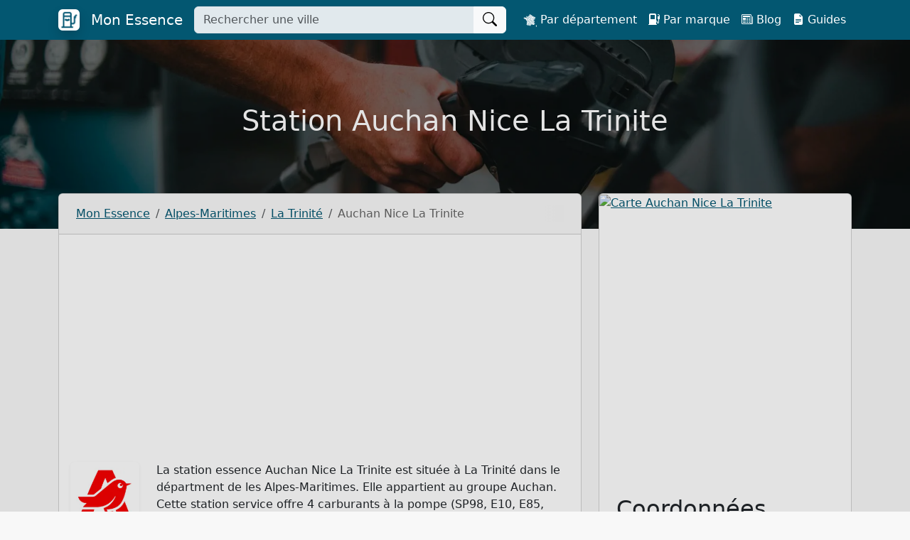

--- FILE ---
content_type: text/html; charset=UTF-8
request_url: https://www.mon-essence.com/stations-essence/auchan-nice-la-trinite-06345
body_size: 7726
content:
<!doctype html><html lang="fr"><head><meta charset="utf-8"><meta name="viewport" content="width=device-width, initial-scale=1"><script defer data-domain="mon-essence.com" src="https://plausible.io/js/script.js"></script><title>Auchan Nice La Trinite La Trinité - Mon Essence</title><meta name="description" content="Infos et prix de la station essence Auchan Nice La Trinite 31 Route De Laghet  à La Trinité pour trouver du carburant pas cher à La Trinité."><meta name="theme-color" content="#035771"><link rel="apple-touch-icon" sizes="180x180" href="/apple-touch-icon.png"><link rel="icon" type="image/png" sizes="32x32" href="/favicon-32x32.png"><link rel="icon" type="image/png" sizes="16x16" href="/favicon-16x16.png"><link rel="manifest" href="/site.webmanifest"><link rel="mask-icon" href="/safari-pinned-tab.svg" color="#035771"><meta name="msapplication-TileColor" content="#035771"><link rel="canonical" href="https://www.mon-essence.com/stations-essence/auchan-nice-la-trinite-06345"><meta name="robots" content="max-image-preview:large"><meta property="og:url" content="https://www.mon-essence.com/stations-essence/auchan-nice-la-trinite-06345" /><meta property="og:type" content="website" /><meta property="og:site_name" content="Mon Essence" /><meta property="og:title" content="Auchan Nice La Trinite La Trinité - Mon Essence" /><meta property="og:description" content="Infos et prix de la station essence Auchan Nice La Trinite 31 Route De Laghet  à La Trinité pour trouver du carburant pas cher à La Trinité." /><meta property="og:locale" content="fr_FR" /><meta property="fb:app_id" content="1129304391052440" /><meta property="og:image" content="https://images.mon-essence.com/taylor-heery-qwvydaAOEDw-unsplash.jpeg?auto=format,compress&w=1920&h=1080&fit=crop" /><meta name="twitter:card" content="summary_large_image" /><link rel="stylesheet" href="/build/546.740ca236.css"><link rel="stylesheet" href="/build/app.1c68c635.css"><script src="/build/runtime.ced75ccf.js" defer></script><script src="/build/518.cccd188a.js" defer></script><script src="/build/194.4c36d70d.js" defer></script><script src="/build/58.71395b28.js" defer></script><script src="/build/546.22688a81.js" defer></script><script src="/build/app.87fd5dfc.js" defer></script><script async src="https://pagead2.googlesyndication.com/pagead/js/adsbygoogle.js?client=ca-pub-2723723991101138" crossorigin="anonymous"></script><!-- Matomo --><script>
            var _paq = window._paq = window._paq || [];
            /* tracker methods like "setCustomDimension" should be called before "trackPageView" */
            _paq.push(["setDomains", ["*.www.mon-essence.com"]]);
            _paq.push(["setExcludedQueryParams", ["\/admin\/","\/wp-admin\/"]]);
            _paq.push(['trackPageView']);
            _paq.push(['enableLinkTracking']);
            (function() {
                var u="https://analytics.autodiff.fr/";
                _paq.push(['setTrackerUrl', u+'matomo.php']);
                _paq.push(['setSiteId', '22']);
                var d=document, g=d.createElement('script'), s=d.getElementsByTagName('script')[0];
                g.async=true; g.src=u+'matomo.js'; s.parentNode.insertBefore(g,s);
            })();
        </script><!-- End Matomo Code --></head><body class="position-relative"><nav class="navbar navbar-expand-lg text-white fixed-top bg-primary navbar-dark"><div class="container "><a class="navbar-brand mb-0 h1 text-white d-flex align-items-center" href="https://www.mon-essence.com/"><img src="/build/images/logo.webp" loading="lazy" alt="Logo Mon Essence" width="30" height="30" class="rounded shadow me-2" /><span><span class="d-sm-block d-none ms-2">Mon Essence</span></span></a><form action="https://www.mon-essence.com/search" method="get" class="me-3" style="flex-shrink: 0;flex-grow: 1;max-width: 65%;"><div class="input-group"><input name="q" class="form-control" type="search" placeholder="Rechercher une ville" aria-label="Tapez le nom de votre ville" style="background: #e1e9ed;"><button class="btn btn-light" type="submit" aria-label="Rechercher"><svg xmlns="http://www.w3.org/2000/svg" width="20" height="20" fill="currentColor" class="bi bi-search" viewBox="0 0 16 16" style="vertical-align: sub;"><path d="M11.742 10.344a6.5 6.5 0 1 0-1.397 1.398h-.001c.03.04.062.078.098.115l3.85 3.85a1 1 0 0 0 1.415-1.414l-3.85-3.85a1.007 1.007 0 0 0-.115-.1zM12 6.5a5.5 5.5 0 1 1-11 0 5.5 5.5 0 0 1 11 0z"/></svg></button></div></form><button class="navbar-toggler px-1 collapsed" type="button" data-bs-toggle="collapse" data-bs-target="#navbarToggler" aria-controls="navbarToggler" aria-expanded="false" aria-label="Toggle navigation"><span class="navbar-toggler-icon"></span></button><div class="collapse navbar-collapse" id="navbarToggler" style="flex-grow: 0;"><ul class="navbar-nav"><li class="nav-item"><a class="nav-link text-white" aria-current="page" href="https://www.mon-essence.com/departements"><img src="/build/images/france.svg" height="18px" alt="France" /> Par département</a></li><li class="nav-item"><a class="nav-link text-white" aria-current="page" href="https://www.mon-essence.com/marques"><i class="bi bi-fuel-pump-fill"></i>&nbsp;Par marque</a></li><li class="nav-item"><a class="nav-link text-white" aria-current="page" href="https://www.mon-essence.com/blog"><i class="bi bi-newspaper"></i>&nbsp;Blog</a></li><li class="nav-item"><a class="nav-link text-white" aria-current="page" href="https://www.mon-essence.com/guide"><i class="bi bi-file-earmark-text-fill"></i>&nbsp;Guides</a></li></ul></div></div></nav><header class="d-flex justify-content-center text-white align-items-center"><div class="jumbotron jumbotron-fluid text-white mb-4 py-5"><div class="container py-md-5 text-center"><h1>Station Auchan Nice La Trinite</h1></div></div></header><main class="container"><div class="row"><div class="col-lg-8 mb-4"><div class="card"><div class="card-header px-4 py-3"><div class="text-nowrap text-truncate breadcrumb-container"><nav aria-label="breadcrumb" class="overflow-auto pe-4"><ol class="breadcrumb mb-0" style="width:max-content;"><li class="breadcrumb-item"><a href="https://www.mon-essence.com/">Mon Essence</a></li><li class="breadcrumb-item"><a href="https://www.mon-essence.com/departements/alpes-maritimes">Alpes-Maritimes</a></li><li class="breadcrumb-item"><a href="https://www.mon-essence.com/villes/la-trinite">La Trinité</a></li><li class="breadcrumb-item active" aria-current="page">Auchan Nice La Trinite</li></ol></nav></div></div><div class="card-body"><!-- Mon Essence Responsive --><ins class="adsbygoogle"
          style="display:block"
          data-ad-client="ca-pub-2723723991101138"
          data-ad-slot="2890495059"
          data-ad-format="auto"
          data-full-width-responsive="true"></ins><script>
          (adsbygoogle = window.adsbygoogle || []).push({});
     </script><div class="row mt-4"><div class="col-md-2 text-center mb-3"><a href="https://www.mon-essence.com/marques/auchan"><img src="https://images.mon-essence.com/logos/auchan.png?auto=format,compress&amp;w=150&amp;h=150" height="120" width="120" alt="Auchan" class="m-0 rounded shadow-sm p-2" /></a></div><div class="col-md-10"><p>
                                La station essence Auchan Nice La Trinite est située à La Trinité dans le départment de les Alpes-Maritimes.
                                                                    Elle appartient au groupe Auchan.
                                                                Cette station service offre 4 carburants à la pompe (SP98, E10, E85, Gazole).
                            </p><p><b>Adresse :</b> 31 Route De Laghet, 06345 La Trinité</p><p>0/5 <svg xmlns="http://www.w3.org/2000/svg" viewBox="0 0 24 24" fill="#dddddd" width="18" style="vertical-align:sub;"><path d="M12,17.877L18.831,22l-1.813-7.77l6.035-5.228l-7.947-0.674L12,1L8.894,8.328L0.947,9.002l6.035,5.228L5.169,22L12,17.877z" fill="#dddddd"/></svg><svg xmlns="http://www.w3.org/2000/svg" viewBox="0 0 24 24" fill="#dddddd" width="18" style="vertical-align:sub;"><path d="M12,17.877L18.831,22l-1.813-7.77l6.035-5.228l-7.947-0.674L12,1L8.894,8.328L0.947,9.002l6.035,5.228L5.169,22L12,17.877z" fill="#dddddd"/></svg><svg xmlns="http://www.w3.org/2000/svg" viewBox="0 0 24 24" fill="#dddddd" width="18" style="vertical-align:sub;"><path d="M12,17.877L18.831,22l-1.813-7.77l6.035-5.228l-7.947-0.674L12,1L8.894,8.328L0.947,9.002l6.035,5.228L5.169,22L12,17.877z" fill="#dddddd"/></svg><svg xmlns="http://www.w3.org/2000/svg" viewBox="0 0 24 24" fill="#dddddd" width="18" style="vertical-align:sub;"><path d="M12,17.877L18.831,22l-1.813-7.77l6.035-5.228l-7.947-0.674L12,1L8.894,8.328L0.947,9.002l6.035,5.228L5.169,22L12,17.877z" fill="#dddddd"/></svg><svg xmlns="http://www.w3.org/2000/svg" viewBox="0 0 24 24" fill="#dddddd" width="18" style="vertical-align:sub;"><path d="M12,17.877L18.831,22l-1.813-7.77l6.035-5.228l-7.947-0.674L12,1L8.894,8.328L0.947,9.002l6.035,5.228L5.169,22L12,17.877z" fill="#dddddd"/></svg> (Aucun avis)</p></div></div><h2 class="mt-4">Tarifs</h2><div class="card-group"><div class="card text-center"><div class="card-header fw-bolder" style="background:#1C9047;color:#FFFFFF">SP98</div><div class="card-body"><p><span class="fs-4 fw-bolder">1,819 €</span></p><p class="mb-0"><small class="text-muted"><i class="bi bi-exclamation-triangle-fill text-warning"></i> Mis à jour le 24/01/2026 à 08:39</small></p></div></div><div class="card text-center"><div class="card-header fw-bolder" style="background:#FADC3E;color:#333333">Gazole</div><div class="card-body"><p><span class="fs-4 fw-bolder">1,693 €</span></p><p class="mb-0"><small class="text-muted"><i class="bi bi-exclamation-triangle-fill text-warning"></i> Mis à jour le 24/01/2026 à 08:39</small></p></div></div><div class="card text-center"><div class="card-header fw-bolder" style="background:#00AB5E;color:#FFFFFF">SP95</div><div class="card-body"><p>
                                                                                    -
                                                                            </p><p>-</p></div></div><div class="card text-center"><div class="card-header fw-bolder" style="background:#6DAC19;color:#FFFFFF">E10</div><div class="card-body"><p><span class="fs-4 fw-bolder">1,724 €</span></p><p class="mb-0"><small class="text-muted"><i class="bi bi-exclamation-triangle-fill text-warning"></i> Mis à jour le 24/01/2026 à 08:39</small></p></div></div><div class="card text-center"><div class="card-header fw-bolder" style="background:#005E9D;color:#FFFFFF">E85</div><div class="card-body"><p><span class="fs-4 fw-bolder">0,754 €</span></p><p class="mb-0"><small class="text-muted"><i class="bi bi-exclamation-triangle-fill text-warning"></i> Mis à jour le 24/01/2026 à 08:39</small></p></div></div><div class="card text-center"><div class="card-header fw-bolder" style="background:#196C92;color:#FFFFFF">GPLc</div><div class="card-body"><p>
                                                                                    -
                                                                            </p><p>-</p></div></div></div><small class="text-muted mt-3 d-block"><i class="bi bi-info-circle-fill"></i> Les tarifs proviennent du site officiel du gouvernement d'analyse des prix des carburants.</small><h2 class="mt-4">Horaires</h2><p class="text-success" role="alert"><i class="bi bi-clock-fill"></i> Cette station dispose d'un automate 24h/24.</p><p>Cette station n'a pas renseigné ses horaires d'ouverture...</p><h2 class="mt-4">Services</h2><p>Cette station essence propose les services suivants à ses clients :</p><span class="badge rounded-pill badge-large bg-light text-dark me-2 mb-2"><i class="bi bi-check-circle-fill"></i>&nbsp;Station de gonflage</span><span class="badge rounded-pill badge-large bg-light text-dark me-2 mb-2"><i class="bi bi-check-circle-fill"></i>&nbsp;Vente de gaz domestique (Butane, Propane)</span><span class="badge rounded-pill badge-large bg-light text-dark me-2 mb-2"><i class="bi bi-check-circle-fill"></i>&nbsp;Automate CB 24/24</span><span class="badge rounded-pill badge-large bg-light text-dark me-2 mb-2"><i class="bi bi-check-circle-fill"></i>&nbsp;Services réparation / entretien</span><span class="badge rounded-pill badge-large bg-light text-dark me-2 mb-2"><i class="bi bi-check-circle-fill"></i>&nbsp;Vente de pétrole lampant</span><h2 class="mt-4">Stations à proximité</h2><div class="list-group"><a href="https://www.mon-essence.com/stations-essence/garage-de-la-vallee-barnoin-06340" class="list-group-item list-group-item-action d-flex justify-content-between align-items-start">Garage De La Vallee - Barnoin
                            <span class="badge bg-primary rounded-pill">1,5 km</span></a><a href="https://www.mon-essence.com/stations-essence/esso-st-roch-nice-06300" class="list-group-item list-group-item-action d-flex justify-content-between align-items-start">Esso St Roch Nice
                            <span class="badge bg-primary rounded-pill">3,3 km</span></a><a href="https://www.mon-essence.com/stations-essence/intermarche-cantaron-06340" class="list-group-item list-group-item-action d-flex justify-content-between align-items-start">Intermarché Cantaron
                            <span class="badge bg-primary rounded-pill">3,7 km</span></a><a href="https://www.mon-essence.com/stations-essence/total-access-relais-roquebilliere-06300" class="list-group-item list-group-item-action d-flex justify-content-between align-items-start">Total Access Relais Roquebilliere
                            <span class="badge bg-primary rounded-pill">3,8 km</span></a><a href="https://www.mon-essence.com/stations-essence/total-relais-plaisanciers-06310" class="list-group-item list-group-item-action d-flex justify-content-between align-items-start">Total Relais Plaisanciers
                            <span class="badge bg-primary rounded-pill">4,1 km</span></a><a href="https://www.mon-essence.com/stations-essence/total-relais-de-semeria-06300" class="list-group-item list-group-item-action d-flex justify-content-between align-items-start">Total Relais De Semeria
                            <span class="badge bg-primary rounded-pill">4,2 km</span></a><a href="https://www.mon-essence.com/stations-essence/total-relais-pont-st-jean-06230" class="list-group-item list-group-item-action d-flex justify-content-between align-items-start">Total Relais Pont St Jean
                            <span class="badge bg-primary rounded-pill">4,2 km</span></a><a href="https://www.mon-essence.com/stations-essence/esso-corne-dor-06230" class="list-group-item list-group-item-action d-flex justify-content-between align-items-start">Esso Corne D&#039;or
                            <span class="badge bg-primary rounded-pill">4,5 km</span></a><a href="https://www.mon-essence.com/stations-essence/total-relais-nice-armee-des-alpes-06300" class="list-group-item list-group-item-action d-flex justify-content-between align-items-start">Total Relais Nice Armee Des Alpes
                            <span class="badge bg-primary rounded-pill">4,7 km</span></a></div><p><img src="https://images.mon-essence.com/station-essence.jpeg?auto=format,compress&w=1920" loading="lazy" alt="Auchan Nice La Trinite La Trinité"></p></div></div></div><div class="col-lg-4"><div class="card mb-3"><div class="card-body p-0"><div id="map" style="max-height: 400px;overflow: hidden;" class="d-flex"><a href="https://maps.google.com/?daddr=31%20Route%20De%20Laghet+06345+La%20Trinit%C3%A9&amp;dirflg=d" target="_blank"><img src="https://api.mapbox.com/styles/v1/mapbox/streets-v12/static/pin-l+035771(7.32132618,43.74331034)/7.32132618,43.74331034,15,0/400x400@2x?access_token=pk.eyJ1IjoibW9uLWVzc2VuY2UiLCJhIjoiY2w5eTk1c2JyMDM0aDN3bnQwYnExaXRmMSJ9.2OMmHeaShfhgb6VpNypt2g" alt="Carte Auchan Nice La Trinite" style="object-fit: cover;" class="m-0" /></a></div><div class="p-4"><h2>Coordonnées</h2><h3 class="h6">Auchan Nice La Trinite  La Trinité</h3><p>31 Route De Laghet, 06345 La Trinité</p><div class="d-grid gap-2"><a class="btn btn-success" href="https://maps.google.com/?daddr=31%20Route%20De%20Laghet+06345+La%20Trinit%C3%A9&amp;dirflg=d" target="_blank"><i class="bi bi-sign-turn-right-fill"></i> Lancer l'itinéraire</a></div></div></div></div><div class="card mb-3"><!-- Mon Essence Responsive --><ins class="adsbygoogle"
          style="display:block"
          data-ad-client="ca-pub-2723723991101138"
          data-ad-slot="2890495059"
          data-ad-format="auto"
          data-full-width-responsive="true"></ins><script>
          (adsbygoogle = window.adsbygoogle || []).push({});
     </script></div><div class="card mb-3"><div class="list-group list-group-flush"><a href="/cdn-cgi/l/email-protection#[base64]" class="list-group-item"><i class="bi bi-exclamation-triangle-fill text-warning"></i> Signaler une erreur sur cette fiche</a><a href="/cdn-cgi/l/email-protection#[base64]" class="list-group-item"><i class="bi bi-person-fill-check text-success"></i> Vous travaillez pour cette station service ?</a></div></div></div></div><div class="footer position-fixed w-100 p-3 bg-white border shadow-sm d-block d-md-none" style="bottom:0;left:0;z-index:999;"><a class="btn btn-success btn-block w-100" href="https://maps.google.com/?daddr=31%20Route%20De%20Laghet+06345+La%20Trinit%C3%A9&dirflg=d" target="_blank"><i class="bi bi-sign-turn-right-fill"></i> Lancer l'itinéraire</a></div></main><footer class="py-5 text-white mt-5 bg-primary"><div class="container"><div class="row"><div class="col-lg-2 text-center mb-4"><img src="/build/images/logo.webp" loading="lazy" alt="Logo Mon Essence" width="192" height="192" class="rounded shadow" /><p class="text-center mt-4"><a href="https://twitter.com/monessencecom" target="_blank" rel="me noopener" class="d-inline-block me-2" aria-label="Twitter"><svg xmlns="http://www.w3.org/2000/svg" xmlns:xlink="http://www.w3.org/1999/xlink" viewBox="0 0 30 30" width="30px" height="30px"><g id="surface333300602"><path style=" stroke:none;fill-rule:nonzero;fill:rgb(100%,100%,100%);fill-opacity:1;" d="M 28 6.9375 C 27.042969 7.363281 26.015625 7.648438 24.9375 7.777344 C 26.039062 7.117188 26.882812 6.070312 27.28125 4.824219 C 26.25 5.4375 25.109375 5.882812 23.894531 6.121094 C 22.921875 5.085938 21.535156 4.4375 20 4.4375 C 17.054688 4.4375 14.664062 6.824219 14.664062 9.769531 C 14.664062 10.1875 14.714844 10.597656 14.804688 10.984375 C 10.371094 10.761719 6.441406 8.640625 3.808594 5.410156 C 3.351562 6.199219 3.089844 7.113281 3.089844 8.09375 C 3.089844 9.945312 4.027344 11.578125 5.460938 12.53125 C 4.585938 12.503906 3.761719 12.265625 3.042969 11.867188 C 3.042969 11.890625 3.042969 11.910156 3.042969 11.933594 C 3.042969 14.519531 4.882812 16.675781 7.324219 17.164062 C 6.875 17.285156 6.402344 17.351562 5.917969 17.351562 C 5.574219 17.351562 5.238281 17.316406 4.914062 17.253906 C 5.59375 19.375 7.5625 20.917969 9.898438 20.960938 C 8.070312 22.390625 5.773438 23.242188 3.273438 23.242188 C 2.84375 23.242188 2.417969 23.21875 2 23.167969 C 4.359375 24.683594 7.164062 25.566406 10.175781 25.566406 C 19.988281 25.566406 25.351562 17.4375 25.351562 10.386719 C 25.351562 10.15625 25.347656 9.925781 25.335938 9.699219 C 26.378906 8.945312 27.285156 8.007812 28 6.9375 Z M 28 6.9375 "/></g></svg></a><a href="https://www.instagram.com/monessencecom/" target="_blank" rel="me noopener" aria-label="Instagram"><svg xmlns="http://www.w3.org/2000/svg" xmlns:xlink="http://www.w3.org/1999/xlink" viewBox="0 0 30 30" width="30px" height="30px"><g id="surface333307294"><path style=" stroke:none;fill-rule:nonzero;fill:rgb(100%,100%,100%);fill-opacity:1;" d="M 10 3 C 6.140625 3 3 6.140625 3 10 L 3 20 C 3 23.859375 6.140625 27 10 27 L 20 27 C 23.859375 27 27 23.859375 27 20 L 27 10 C 27 6.140625 23.859375 3 20 3 Z M 22 7 C 22.550781 7 23 7.449219 23 8 C 23 8.550781 22.550781 9 22 9 C 21.449219 9 21 8.550781 21 8 C 21 7.449219 21.449219 7 22 7 Z M 15 9 C 18.308594 9 21 11.691406 21 15 C 21 18.308594 18.308594 21 15 21 C 11.691406 21 9 18.308594 9 15 C 9 11.691406 11.691406 9 15 9 Z M 15 11 C 12.789062 11 11 12.789062 11 15 C 11 17.210938 12.789062 19 15 19 C 17.210938 19 19 17.210938 19 15 C 19 12.789062 17.210938 11 15 11 Z M 15 11 "/></g></svg></a></p></div><div class="col-lg-6 mb-4"><h3>Comparateur des stations essence en France</h3><p>Mon Essence est un annuaire des stations services en France qui permet de comparer les prix des carburant à la pompe pour trouver de l'essence pas chère autour de soi. Retrouvez les stations-essence des plus grands marques de garages comme Total, Leclerc, Esso, Carrefour, Auchan, Super U et trouver la station service la moins chère à proximité.</p><p class="mt-4"><a href="https://apps.apple.com/fr/app/mon-essence-prix-carburants/id6446153621" target="_blank" onclick="dataLayer.push({'event':'download_app','app_type':'apple'});" rel="noopener"><img src="/images/appstore.svg" height="45" alt="AppStore" loading="lazy"></a>&nbsp;
                            <a href="https://play.google.com/store/apps/details?id=com.monessence&hl=fr" target="_blank" onclick="dataLayer.push({'event':'download_app','app_type':'google'});" rel="noopener"><img src="/images/googleplay.svg" height="45" alt="Google Play" loading="lazy"></a></p><p>1171 avis &middot; 4.8/5 <svg xmlns="http://www.w3.org/2000/svg" viewBox="0 0 24 24" fill="#ffb900" width="18" style="vertical-align:sub;"><path d="M12,17.877L18.831,22l-1.813-7.77l6.035-5.228l-7.947-0.674L12,1L8.894,8.328L0.947,9.002l6.035,5.228L5.169,22L12,17.877z" fill="#ffb900"/></svg><svg xmlns="http://www.w3.org/2000/svg" viewBox="0 0 24 24" fill="#ffb900" width="18" style="vertical-align:sub;"><path d="M12,17.877L18.831,22l-1.813-7.77l6.035-5.228l-7.947-0.674L12,1L8.894,8.328L0.947,9.002l6.035,5.228L5.169,22L12,17.877z" fill="#ffb900"/></svg><svg xmlns="http://www.w3.org/2000/svg" viewBox="0 0 24 24" fill="#ffb900" width="18" style="vertical-align:sub;"><path d="M12,17.877L18.831,22l-1.813-7.77l6.035-5.228l-7.947-0.674L12,1L8.894,8.328L0.947,9.002l6.035,5.228L5.169,22L12,17.877z" fill="#ffb900"/></svg><svg xmlns="http://www.w3.org/2000/svg" viewBox="0 0 24 24" fill="#ffb900" width="18" style="vertical-align:sub;"><path d="M12,17.877L18.831,22l-1.813-7.77l6.035-5.228l-7.947-0.674L12,1L8.894,8.328L0.947,9.002l6.035,5.228L5.169,22L12,17.877z" fill="#ffb900"/></svg><svg xmlns="http://www.w3.org/2000/svg" viewBox="0 0 24 24" fill="#ffb900" width="18" style="vertical-align:sub;"><path d="M12,17.877L18.831,22l-1.813-7.77l6.035-5.228l-7.947-0.674L12,1L8.894,8.328L0.947,9.002l6.035,5.228L5.169,22L12,17.877z" fill="#ffb900"/></svg></p></div><div class="col-lg-4"><h3>Top villes Mon Essence</h3><p><a class="btn btn-outline-light mx-1 mb-2" href="https://www.mon-essence.com/villes/paris">Paris</a><a class="btn btn-outline-light mx-1 mb-2" href="https://www.mon-essence.com/villes/marseille">Marseille</a><a class="btn btn-outline-light mx-1 mb-2" href="https://www.mon-essence.com/villes/lyon">Lyon</a><a class="btn btn-outline-light mx-1 mb-2" href="https://www.mon-essence.com/villes/strasbourg">Strasbourg</a><a class="btn btn-outline-light mx-1 mb-2" href="https://www.mon-essence.com/villes/lille">Lille</a><a class="btn btn-outline-light mx-1 mb-2" href="https://www.mon-essence.com/villes/toulouse">Toulouse</a><a class="btn btn-outline-light mx-1 mb-2" href="https://www.mon-essence.com/villes/nice">Nice</a><a class="btn btn-outline-light mx-1 mb-2" href="https://www.mon-essence.com/villes/bordeaux">Bordeaux</a><a class="btn btn-outline-light mx-1 mb-2" href="https://www.mon-essence.com/villes/montpellier">Montpellier</a><a class="btn btn-outline-light mx-1 mb-2" href="https://www.mon-essence.com/villes/nantes">Nantes</a><a class="btn btn-outline-light mx-1 mb-2" href="https://www.mon-essence.com/villes/rennes">Rennes</a><a class="btn btn-outline-light mx-1 mb-2" href="https://www.mon-essence.com/villes/limoges">Limoges</a><a class="btn btn-outline-light mx-1 mb-2" href="https://www.mon-essence.com/villes/reims">Reims</a><a class="btn btn-outline-light mx-1 mb-2" href="https://www.mon-essence.com/villes/toulon">Toulon</a><a class="btn btn-outline-light mx-1 mb-2" href="https://www.mon-essence.com/villes/nimes">Nîmes</a><a class="btn btn-outline-light mx-1 mb-2" href="https://www.mon-essence.com/villes/grenoble">Grenoble</a><a class="btn btn-outline-light mx-1 mb-2" href="https://www.mon-essence.com/villes/dijon">Dijon</a><a class="btn btn-outline-light mx-1 mb-2" href="https://www.mon-essence.com/villes/tours">Tours</a><a class="btn btn-outline-light mx-1 mb-2" href="https://www.mon-essence.com/villes/le-mans">Le Mans</a><a class="btn btn-outline-light mx-1 mb-2" href="https://www.mon-essence.com/villes/le-havre">Le Havre</a><a class="btn btn-outline-light mx-1 mb-2" href="https://www.mon-essence.com/villes/saint-etienne">Saint-Etienne</a><a class="btn btn-outline-light mx-1 mb-2" href="https://www.mon-essence.com/villes">Voir toutes les villes</a></p></div></div></div></footer><div class="py-4 text-white bg-dark"><div class="container"><p class="mb-0">
                                &copy; 2026 - Auto Diff SAS - 20 avenue du Neuhof, 67100 Strasbourg - <a href="/cdn-cgi/l/email-protection" class="__cf_email__" data-cfemail="d6b5b9b8a2b7b5a296bbb9b8fbb3a5a5b3b8b5b3f8b5b9bb">[email&#160;protected]</a> - <a href="https://www.mon-essence.com/contact" class="text-white">Contact</a> - <a href="https://www.mon-essence.com/rss" class="text-white">Flux RSS</a></p></div></div><script data-cfasync="false" src="/cdn-cgi/scripts/5c5dd728/cloudflare-static/email-decode.min.js"></script><script type="application/ld+json">
   {
      "@context" : "https://schema.org",
      "@type" : "Organization",
      "name" : "Mon Essence",
      "alternateName": "Mon-Essence",
      "url" : "https://www.mon-essence.com/",
      "logo": "https://www.mon-essence.com/build/images/logo.png",
      "sameAs" : [
         "https://twitter.com/monessencecom",
         "https://www.instagram.com/monessencecom/"
      ],
      "address": {
         "@type": "PostalAddress",
         "streetAddress": "20 avenue du Neuhof",
         "addressLocality": "Strasbourg",
         "postalCode": "67100",
         "addressCountry": "France"
      },
      "contactPoint": {
         "@type": "ContactPoint",
         "contactType": "customer support",
         "email": "contact@mon-essence.com",
         "url": "https://www.mon-essence.com/contact"
      }
   }
</script><script type="application/ld+json">
   {
     "@context": "https://schema.org",
     "@type": "SoftwareApplication",
     "applicationCategory": "UtilitiesApplication",
     "name": "Mon Essence",
     "operatingSystem": "Android, iOS",
     "aggregateRating": {
       "@type": "AggregateRating",
       "ratingValue": "4.6",
       "ratingCount": "1171"
     },
     "offers": {
       "@type": "Offer",
       "price": "0",
       "priceCurrency": "EUR"
     }
   }
</script><script type="application/ld+json">
    {
        "@context": "https://www.schema.org",
        "@type": "GasStation",
        "name": "Auchan Nice La Trinite La Trinité",
        "currenciesAccepted": "EUR",
                "priceRange": "0,754 € - 1,819 €",
                        "brand": {
          "@type": "Brand",
          "name": "Auchan",
          "logo": "https://images.mon-essence.com/logos/auchan.png?auto=format,compress&amp;w=150&amp;h=150",
          "url": "https://www.mon-essence.com/marques/auchan"
        },
                                "url": "https://www.mon-essence.com/stations-essence/auchan-nice-la-trinite-06345",
        "image": "https://images.mon-essence.com/station-essence.jpeg?auto=format,compress&w=1920",
        "address": {
          "@type": "PostalAddress",
          "streetAddress": "31 Route De Laghet",
          "addressLocality": "La Trinité",
          "postalCode": "06340",
          "addressCountry": "France"
        },
        "geo": {
          "@type": "GeoCoordinates",
          "latitude": "43.74331034",
          "longitude": "7.32132618"
        }
      }
    </script><script type="application/ld+json">
    {
      "@context": "https://schema.org",
      "@type": "BreadcrumbList",
      "itemListElement": [{
        "@type": "ListItem",
        "position": 1,
        "name": "Mon Essence",
        "item": "https://www.mon-essence.com/"
      },{
        "@type": "ListItem",
        "position": 2,
        "name": "Alpes-Maritimes",
        "item": "https://www.mon-essence.com/departements/alpes-maritimes"
      },{
        "@type": "ListItem",
        "position": 3,
        "name": "La Trinité",
        "item": "https://www.mon-essence.com/villes/la-trinite"
      },{
        "@type": "ListItem",
        "position": 4,
        "name": "Auchan Nice La Trinite",
        "item": "https://www.mon-essence.com/stations-essence/auchan-nice-la-trinite-06345"
      }]
    }
    </script><div class="modal fade" id="modalApp" tabindex="-1"><div class="modal-dialog modal-dialog-centered" role="document"><div class="modal-content"><div class="modal-header d-block"><h2 class="h3 modal-title text-center">Téléchargez l'appli Mon Essence</h2></div><div class="modal-body"><p class="text-center"><a href="https://apps.apple.com/fr/app/mon-essence-prix-carburants/id6446153621" target="_blank" onclick="dataLayer.push({'event':'download_app','app_type':'apple'});" rel="nofollow noopener"><img src="/images/appstore.svg" height="35" alt="AppStore" loading="lazy"></a>&nbsp;
                    <a href="https://play.google.com/store/apps/details?id=com.monessence&hl=fr" target="_blank" onclick="dataLayer.push({'event':'download_app','app_type':'google'});" rel="nofollow noopener"><img src="/images/googleplay.svg" height="35" alt="Google Play" loading="lazy"></a></p><p class="text-center">Consultez les tarifs sur votre smartphone !</p><div class="d-grid gap-2"><p class="text-center mb-0"><b>Scannez le QR Code :</b></p><p class="text-center"><img src="/images/qrcode.svg" height="130" alt="QR Code" loading="lazy"></p><p class="text-center mb-0">Application gratuite</p></div></div><div class="modal-footer"><a href="#" class="btn w-100 text-center btn-sm text-muted" data-bs-dismiss="modal">Continuer sur le site web</a></div></div></div></div><script src="/build/mobile.1f25fce6.js" defer></script><script defer src="https://static.cloudflareinsights.com/beacon.min.js/vcd15cbe7772f49c399c6a5babf22c1241717689176015" integrity="sha512-ZpsOmlRQV6y907TI0dKBHq9Md29nnaEIPlkf84rnaERnq6zvWvPUqr2ft8M1aS28oN72PdrCzSjY4U6VaAw1EQ==" data-cf-beacon='{"version":"2024.11.0","token":"16945f3d3e1d418f88262b18a7b3a163","r":1,"server_timing":{"name":{"cfCacheStatus":true,"cfEdge":true,"cfExtPri":true,"cfL4":true,"cfOrigin":true,"cfSpeedBrain":true},"location_startswith":null}}' crossorigin="anonymous"></script>
</body></html>

--- FILE ---
content_type: text/html; charset=utf-8
request_url: https://www.google.com/recaptcha/api2/aframe
body_size: 266
content:
<!DOCTYPE HTML><html><head><meta http-equiv="content-type" content="text/html; charset=UTF-8"></head><body><script nonce="py0gEuJwD5PTgT6iyKb6_A">/** Anti-fraud and anti-abuse applications only. See google.com/recaptcha */ try{var clients={'sodar':'https://pagead2.googlesyndication.com/pagead/sodar?'};window.addEventListener("message",function(a){try{if(a.source===window.parent){var b=JSON.parse(a.data);var c=clients[b['id']];if(c){var d=document.createElement('img');d.src=c+b['params']+'&rc='+(localStorage.getItem("rc::a")?sessionStorage.getItem("rc::b"):"");window.document.body.appendChild(d);sessionStorage.setItem("rc::e",parseInt(sessionStorage.getItem("rc::e")||0)+1);localStorage.setItem("rc::h",'1769529060038');}}}catch(b){}});window.parent.postMessage("_grecaptcha_ready", "*");}catch(b){}</script></body></html>